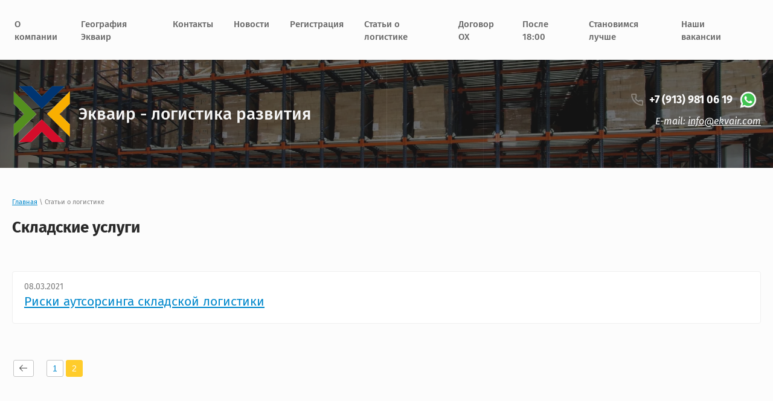

--- FILE ---
content_type: text/html; charset=utf-8
request_url: https://krasnodar.ekvair.com/statii-o-logistike/p/1
body_size: 8076
content:
	
		



	 <!doctype html>
 
<html lang="ru">
	 
	<head>
		 
		<meta charset="utf-8">
		 
		<meta name="robots" content="all"/>
		 <title>Статьи о логистике, стр.2</title> 
		<meta name="description" content="Ответственное хранение">
		 
		<meta name="keywords" content="Ответственное хранение в Краснодаре">
		 
		<meta name="SKYPE_TOOLBAR" content="SKYPE_TOOLBAR_PARSER_COMPATIBLE">
		<meta name="viewport" content="width=device-width, height=device-height, initial-scale=1.0, maximum-scale=1.0, user-scalable=no">
		 
		<meta name="msapplication-tap-highlight" content="no"/>
		 
		<meta name="format-detection" content="telephone=no">
		 
		<meta http-equiv="x-rim-auto-match" content="none">
		 
		<!--  -->
		<link rel="stylesheet" href="/g/css/styles_articles_tpl.css">
		 
		<link rel="stylesheet" href="/t/v622/images/css/styles.css">
		 
		<link rel="stylesheet" href="/t/v622/images/css/designblock.scss.css">
		 
		<link rel="stylesheet" href="/t/v622/images/css/s3_styles.scss.css">
		 
		<script src="/g/libs/jquery/1.10.2/jquery.min.js"></script>
		 
		<script src="/g/s3/misc/adaptiveimage/1.0.0/adaptiveimage.js"></script>
		 <link rel="stylesheet" href="/g/libs/lightgallery-proxy-to-hs/lightgallery.proxy.to.hs.min.css" media="all" async>
<script src="/g/libs/lightgallery-proxy-to-hs/lightgallery.proxy.to.hs.stub.min.js"></script>
<script src="/g/libs/lightgallery-proxy-to-hs/lightgallery.proxy.to.hs.js" async></script>

            <!-- 46b9544ffa2e5e73c3c971fe2ede35a5 -->
            <script src='/shared/s3/js/lang/ru.js'></script>
            <script src='/shared/s3/js/common.min.js'></script>
        <link rel='stylesheet' type='text/css' href='/shared/s3/css/calendar.css' /><link rel="icon" href="/favicon.ico" type="image/x-icon">
<link rel="canonical" href="https://krasnodar.ekvair.com/statii-o-logistike">
<!--s3_require-->
<link rel="stylesheet" href="/g/basestyle/1.0.1/articles2/articles2.css" type="text/css"/>
<link rel="stylesheet" href="/g/basestyle/1.0.1/user/user.css" type="text/css"/>
<link rel="stylesheet" href="/g/basestyle/1.0.1/articles2/articles2.yellow.css" type="text/css"/>
<script type="text/javascript" src="/g/basestyle/1.0.1/articles2/articles2.js"></script>
<link rel="stylesheet" href="/g/basestyle/1.0.1/user/user.yellow.css" type="text/css"/>
<script type="text/javascript" src="/g/basestyle/1.0.1/user/user.js"></script>
<!--/s3_require-->

<link rel='stylesheet' type='text/css' href='/t/images/__csspatch/10/patch.css'/>

		<link href="/g/s3/anketa2/1.0.0/css/jquery-ui.css" rel="stylesheet" type="text/css"/>
		 
		<script src="/g/libs/jqueryui/1.10.0/jquery-ui.min.js" type="text/javascript"></script>
		 		<script src="/g/s3/anketa2/1.0.0/js/jquery.ui.datepicker-ru.js"></script>
		 
		<link rel="stylesheet" href="/g/libs/jquery-popover/0.0.3/jquery.popover.css">
		 
		<script src="/g/libs/jquery-popover/0.0.3/jquery.popover.min.js" type="text/javascript"></script>
		 
		<script src="/g/s3/misc/form/1.2.0/s3.form.js" type="text/javascript"></script>
		 
		<script src="/g/libs/jquery-bxslider/4.1.2/jquery.bxslider.min.js" type="text/javascript"></script>
		  
		<script type="text/javascript" src="/t/v622/images/js/main.js"></script>
		  
		<!--[if lt IE 10]> <script src="/g/libs/ie9-svg-gradient/0.0.1/ie9-svg-gradient.min.js"></script> <script src="/g/libs/jquery-placeholder/2.0.7/jquery.placeholder.min.js"></script> <script src="/g/libs/jquery-textshadow/0.0.1/jquery.textshadow.min.js"></script> <script src="/g/s3/misc/ie/0.0.1/ie.js"></script> <![endif]-->
		<!--[if lt IE 9]> <script src="/g/libs/html5shiv/html5.js"></script> <![endif]-->
		   
		 
		
			<script>
			$(function(){
				$(".site_domains select").change(function(){
					document.location.href = $(this).val();
				});	
			});
			</script>
			<style>
				.title-page .widget-6, .widget-6{
					width: auto;
					margin: 0 10px 0 30px;
				}
				
				.title-page .block-4 .layout_9, .block-4 .layout_9{
					justify-content: center;
				    align-items: center;
				    flex-direction: row;
				    flex-wrap: wrap;
				    justify-content: flex-end;
				}
			
			
			  
			  @media(max-width: 960px){
			  	
			  	.title-page .widget-6, .widget-6{
			  		margin: 0;
			  	}
			  	
			  	.social_block{
			    	text-align: center;
			    	margin-top: 10px;
			    }
			    
			    .title-page .block-4 .layout_9, .block-4 .layout_9{
				    flex-direction: column;
				}
			  }
			  
			  
			  
			  .social_block a{
			    display: inline-block;
			    vertical-align: top;
			    margin-right: 5px;
			    font-size: 0;
			  }
			</style>
		
	</head>
	 
	<body>
		 
		<div class="wrapper editorElement layer-type-wrapper" >
			  <div class="side-panel side-panel-143 widget-type-side_panel editorElement layer-type-widget widget-77" data-layers="['widget-2':['tablet-landscape':'inSide','tablet-portrait':'inSide','mobile-landscape':'inSide','mobile-portrait':'inSide'],'widget-3':['tablet-landscape':'inSide','tablet-portrait':'inSide','mobile-landscape':'inSide','mobile-portrait':'inSide'],'widget-78':['tablet-landscape':'inSide','tablet-portrait':'inSide','mobile-landscape':'inSide','mobile-portrait':'inSide']]" data-phantom="0" data-position="right">
	<div class="side-panel-top">
		<div class="side-panel-button">
			<span class="side-panel-button-icon">
				<span class="side-panel-button-icon-line"></span>
				<span class="side-panel-button-icon-line"></span>
				<span class="side-panel-button-icon-line"></span>
			</span>
		</div>
		<div class="side-panel-top-inner" ></div>
	</div>
	<div class="side-panel-mask"></div>
	<div class="side-panel-content">
		<div class="side-panel-close"></div>		<div class="side-panel-content-inner"></div>
	</div>
</div>   
			<div class="editorElement layer-type-block ui-droppable block-2" >
				<div class="editorElement layer-type-block ui-droppable block-3" >
					<div class="layout column layout_4" >
						<div class="widget-2 horizontal menu-4 wm-widget-menu widget-type-menu_horizontal editorElement layer-type-widget" data-screen-button="none" data-responsive-tl="button" data-responsive-tp="button" data-responsive-ml="columned" data-more-text="..." data-child-icons="0">
							 
							<div class="menu-button">
								Меню
							</div>
							 
							<div class="menu-scroll">
								   <ul><li class="menu-item"><a href="/about" ><span class="menu-item-text">О компании</span></a></li><li class="menu-item"><a href="/geografiya-ekvair" ><span class="menu-item-text">География Экваир</span></a><ul class="level-2"><li><a href="/krasnodar" >Краснодар</a></li><li><a href="/chelyabinsk" >Челябинск</a></li><li><a href="/krasnoyarsk" >Красноярск</a></li><li><a href="/novosibirsk" >Новосибирск</a></li><li><a href="/almaty" >Алматы</a></li><li><a href="/sergiev-posad-mo" >Сергиев Посад (МО)</a></li></ul></li><li class="menu-item"><a href="/kontakty" ><span class="menu-item-text">Контакты</span></a></li><li class="menu-item"><a href="/novosti" ><span class="menu-item-text">Новости</span></a></li><li class="menu-item"><a href="/user" ><span class="menu-item-text">Регистрация</span></a></li><li class="opened active menu-item"><a href="/statii-o-logistike" ><span class="menu-item-text">Статьи о логистике</span></a></li><li class="menu-item"><a href="/dogovora" ><span class="menu-item-text">Договор ОХ</span></a></li><li class="menu-item"><a href="/galereya" ><span class="menu-item-text">После 18:00</span></a></li><li class="menu-item"><a href="/rabota-nad-oshibkami" ><span class="menu-item-text">Становимся лучше</span></a></li><li class="menu-item"><a href="/vakansii" ><span class="menu-item-text">Наши вакансии</span></a></li></ul> 
							</div>
							 
						</div>
					</div>
					<div class="layout column layout_5" >
						  	<a class="button-5 widget-3 widget-type-button editorElement layer-type-widget" href="#"  data-wr-class="popover-wrap-5"><span>Свяжитесь с нами</span></a>
  
					</div>
				</div>
			</div>
			<div class="editorElement layer-type-block ui-droppable block-7" style="background: repeating-linear-gradient(to right, rgba(255, 255, 255, 0) 0px, rgba(255, 255, 255, 0) 159.5px, rgba(255, 255, 255, 0.13) 160.2px), linear-gradient(rgba(31, 31, 31, 0.63), rgba(31, 31, 31, 0.63)), url('/d/54894192_2.jpg') left 50% top 50% / cover no-repeat"  >
				<div class="editorElement layer-type-block ui-droppable block-5" >
					<div class="layout column layout_8" >
						<div class="site-name-8 widget-5 widget-type-site_name editorElement layer-type-widget">
							 <a href="http://krasnodar.ekvair.com"> 				
							  						
							  					
							 <div class="sn-wrap">  
							<div class="sn-logo">
								 
								<img src="/thumb/2/XFTA6lOzOHwP2EPxuGWkoA/100r/d/ekvair-logo_0.png" alt="Экваир - логистика развития">

								 
							</div>
							   
							<div class="sn-text">
								<div class="align-elem">
									Экваир - логистика развития
								</div>
							</div>
							  
						</div>
						 </a> 
				</div>
			</div>
			<div class="layout column layout_11" >
				<div class="editorElement layer-type-block ui-droppable block-4" >
					<div class="layout column layout_10" >
						    
					</div>
					<div class="layout column layout_9" >
												  	<div class="phones-9 widget-6 phones-block contacts-block widget-type-contacts_phone editorElement layer-type-widget">
		<div class="inner">
			<label class="cell-icon" for="tg-phones-9">
				<div class="icon"></div>
			</label>
			<input id="tg-phones-9" class="tgl-but" type="checkbox">
			<div class="block-body-drop">
				<div class="cell-text">
					<div class="title"><div class="align-elem">`$site.phones[0].num_title`</div></div>
					<div class="text_body">
						<div class="align-elem">
															<div><a href="tel:+7 (913) 981 06 19">+7 (913) 981 06 19</a></div>													</div>
					</div>
				</div>
			</div>
		</div>
	</div>
  
						  
						  							  <div class="social_block">
							    							      <a href="https://api.whatsapp.com/send/?phone=79139810619"><img src="/thumb/2/gnAw0hfbVxFm8LONaWDxAA/40r40/d/icons8-whatsapp-32.png" alt=""></a>
							    							  </div>
												</div>
					
					<div class="layout column layout_10" >
						      <div class="address-10 widget-7 address-block contacts-block widget-type-contacts_address editorElement layer-type-widget">
        <div class="inner">
            <label class="cell-icon" for="tg10">
                <div class="icon"></div>
            </label>
            <input id="tg10" class="tgl-but" type="checkbox">
            <div class="block-body-drop">
                <div class="cell-text">
                    <div class="title"><div class="align-elem">E-mail:</div></div>
                    <div class="text_body">
                        <div class="align-elem">E-mail: <a href="mailto:info@ekvair.com">info@ekvair.com</a></div>
                    </div>
                </div>
            </div>
        </div>
    </div>
  
					</div>
				</div>
			</div>
		</div>
	</div>
	<div class="editorElement layer-type-block ui-droppable block-33" >
		<div class="editorElement layer-type-block ui-droppable block-37" >
			<div class="editorElement layer-type-block ui-droppable block-59" >
								<div class="layout column layout_147" >
					<div class="editorElement layer-type-block ui-droppable block-60" >
						 
<div class="widget-79 path widget-type-path editorElement layer-type-widget" data-url="/statii-o-logistike"><a href="/">Главная</a> \ Статьи о логистике</div> 
						<h1 class="h1 widget-80 widget-type-h1 editorElement layer-type-widget">
							Складские услуги
						</h1>
						<article class="content-150 content widget-81 widget-type-content editorElement layer-type-widget">	
	
	
			
	<style>
		
		
			.g-comment__form{max-width: 600px;}
			.g-rating-edit{max-width: 115px;}
		
			.g-form-field__hint--popup{position: relative;top: auto; left: 0; margin: 10px 0 0;}
			.g-form-field__hint--popup:before{
				top: -6px;
				left: 10px;
				transform: rotate(45deg);
			}
			
			@media (max-width: 1440px){
			}
		
		
		.g-article__name,.g-tags__item, .g-article-years__year{
				color: ;}
	</style>
	
		
		<div class="g-page g-page-article g-page-article--main" data-lenta_id = "1746306" data-enable_calendar = "0" data-calendar_button = "#calendar_button_1746306" data-calendar_selector = "#calendar_1746306" data-pagination_type = "pagination" data-pagination_button_load = "#buttonload_1746306" data-page_url = "/statii-o-logistike/" data-seo = "1" data-multiselect_tags = ".tags_1746306" >
								<div class="g-top-panel g-top-panel--relative g-top-panel--no-flex">
				
								
								
								
			</div>
		
														<div class="g-article-list">
			<article class="g-article g-article--simple-view">
							<time class="g-article__date">08.03.2021</time>
							<a class="g-article__name" href="/statii-o-logistike/post/riski-autsorsinga-skladskoj-logistiki">Риски аутсорсинга складской логистики</a>
				<div class="g-article__body g-clear-self">
										<div class="g-article__text">
													
											</div>
				</div>
						</article>
	</div>						
				</div>
	
				
	

	<div class="g-pagination">

					<a href="/statii-o-logistike" class="g-pagination__item g-pagination__item--prev"></a>
				
					<a href="/statii-o-logistike" class="g-pagination__item">1</a>
				
		
		
		
					<span class="g-pagination__item g-pagination__item--active">2</span>
		
		
	</div>
						</article>
					</div>
				</div>
			</div>
			<div class="editorElement layer-type-block ui-droppable block-38" >
				  	
	
	
	
		
	<div class="horizontal_blocklist horizontal_blocklist-86 widget-47 vertical_mode widget-type-block_list_horizontal editorElement layer-type-widget" data-slider="0,0,0,0,0" data-swipe="0,0,0,0,0" data-setting-mode="vertical" data-setting-pause="4000" data-setting-auto="1" data-setting-controls="1,1,1,1,1" data-setting-pager="1,1,1,1,1" data-setting-pager_selector=".horizontal_blocklist-86 .pager-wrap" data-setting-prev_selector=".horizontal_blocklist-86 .prev" data-setting-next_selector=".horizontal_blocklist-86 .next" data-setting-count="2,2,2,2,2" data-setting-columns="1,1,1,1,1" data-setting-move="" data-setting-prev_text="" data-setting-next_text="" data-setting-auto_controls_selector=".horizontal_blocklist-86 .auto_controls" data-setting-auto_controls="0,0,0,0,0" data-setting-autoControlsCombine="0">

					<div class="header">
				<div class="header_text"><div class="align-elem">У вас возникли вопросы по нашей работе?</div></div>
							</div>
							<div class="description"><div class="align-elem"><p>Мы &nbsp;поможем вам разобраться</p></div></div>
				<div class="body-outer">
			<div class="body">
				<div class="swipe-shadow-left"></div>
				<div class="swipe-shadow-right"></div>
				<div class="list"><div class="item-outer"><div class="item"><div class="item_header"></div><div class="item_body"><div class="item_figure"><div class="image"><span class="img-convert img-cover"><img src="/thumb/2/AczGd0vNtY-tnm7sProPuQ/r100/d/lib_748901_325657665.jpg" alt="У вас возникли вопросы по нашей работе?"></span></div></div><div class="item_detail"><span class="title"><span class="align-elem">Онлайн-консультант</span></span><div class="text"><div class="align-elem"><p>Евгения Смирнова</p></div></div><div class="price-wrap"><div class="more"><a  data-wr-class="popover-wrap-86" href=""><span class="align-elem">Задать вопрос</span></a></div></div></div></div></div></div></div>
			</div>
		</div>
		<div class="footer">
								</div>
							<div class="controls">
				<span class="prev"></span>
				<span class="next"></span>
			</div>
			
		<div class="bx-pager-wrap">
			<div class="bx-auto_controls">
									<div class="auto_controls"></div>
			
									<div class="pager-wrap"></div>
			
			</div>
		</div>
	</div>
  
			</div>
		</div>
	</div>
	
		
		<div class="news_wrap">
	<div class="news">
		<div class="news_title">
	  		<span>НОВОСТИ</span> <a class="allnews" href="/novosti">Архив новостей →</a>
	    </div>
	    
	   	<div class="news_items">
		  		  <div class="news_item">
		    <time datetime="2022-12-19 00:00:00">
		    	<strong>19</strong>
		    	<strong>дек </strong>
		    	<span>2022</span>
		    </time>
		    <a href="/novosti/news_post/otkrytie-sklada-v-moskovskoj-oblasti" class="title">Открытие склада в Московской области</a>
		    <div class="news-anonce"></div>
		    <a href="/novosti/news_post/otkrytie-sklada-v-moskovskoj-oblasti" class="news_image"><img src="/thumb/2/qHLLXkt4JvssZ5Lw68T_Ow/450r450/d/img20221209172438.jpg" alt="Открытие склада в Московской области" /></a>		  </div>
		  		  <div class="news_item">
		    <time datetime="2022-10-12 18:37:50">
		    	<strong>12</strong>
		    	<strong>окт </strong>
		    	<span>2022</span>
		    </time>
		    <a href="/novosti/news_post/pozharnaya-bezopasnost" class="title">Пожарная безопасность</a>
		    <div class="news-anonce"></div>
		    <a href="/novosti/news_post/pozharnaya-bezopasnost" class="news_image"><img src="/thumb/2/RwMmozcOGaMxEW766V5Ijg/450r450/d/fav_ikonka.png" alt="Пожарная безопасность" /></a>		  </div>
		  		  <div class="news_item">
		    <time datetime="2022-08-18 16:27:55">
		    	<strong>18</strong>
		    	<strong>авг </strong>
		    	<span>2022</span>
		    </time>
		    <a href="/novosti/news_post/vyhodim-na-mezhdunarodnyj-uroven" class="title">Новый склад в Алмаате</a>
		    <div class="news-anonce"></div>
		    <a href="/novosti/news_post/vyhodim-na-mezhdunarodnyj-uroven" class="news_image"><img src="/thumb/2/67nEVF_7bPj1Omo5-KHDbQ/450r450/d/ekvair-logo_0.png" alt="Новый склад в Алмаате" /></a>		  </div>
		  		  <div class="news_item">
		    <time datetime="2022-06-21 12:56:56">
		    	<strong>21</strong>
		    	<strong>июн </strong>
		    	<span>2022</span>
		    </time>
		    <a href="/novosti/news_post/novyj-kontrakt" class="title">Новый контракт</a>
		    <div class="news-anonce"></div>
		    <a href="/novosti/news_post/novyj-kontrakt" class="news_image"><img src="/thumb/2/oWCYlSSAykO8acOxNQWDug/450r450/d/volhovec.jpg" alt="Новый контракт" /></a>		  </div>
		  		  <div class="news_item">
		    <time datetime="2022-04-11 00:00:00">
		    	<strong>11</strong>
		    	<strong>апр </strong>
		    	<span>2022</span>
		    </time>
		    <a href="/novosti/news_post/otkrytie-sklada-v-krasnodare" class="title">Открытие склада в Краснодаре</a>
		    <div class="news-anonce"></div>
		    <a href="/novosti/news_post/otkrytie-sklada-v-krasnodare" class="news_image"><img src="/thumb/2/KoaxGmYVrPB2Rpb5suNibQ/450r450/d/whatsapp_image_2022-09-30_at_180317_1.jpg" alt="Открытие склада в Краснодаре" /></a>		  </div>
		  		  <div class="news_item">
		    <time datetime="2022-01-05 16:28:32">
		    	<strong>05</strong>
		    	<strong>янв </strong>
		    	<span>2022</span>
		    </time>
		    <a href="/novosti/news_post/pereezd-sklada-glubokoj-zamorozki" class="title">Переезд склада глубокой заморозки</a>
		    <div class="news-anonce"></div>
		    <a href="/novosti/news_post/pereezd-sklada-glubokoj-zamorozki" class="news_image"><img src="/thumb/2/t0EF8eXm40Bk4vNpn2-pOw/450r450/d/whatsapp_image_2021-12-28_at_151617.jpg" alt="Переезд склада глубокой заморозки" /></a>		  </div>
		  	  	</div>
	  
	</div>
</div>

		
		
	<div class="editorElement layer-type-block ui-droppable block-50" >
		<div class="editorElement layer-type-block ui-droppable block-51" >
			<div class="editorElement layer-type-block ui-droppable block-55" >
				              <div class="up-139 widget-76 up_button widget-type-button_up editorElement layer-type-widget" data-speed="900">
			<div class="icon"></div>
		</div>          
			</div>
			<div class="editorElement layer-type-block ui-droppable block-54" >
				<div class="layout column layout_134" >
					<div class="site-copyright widget-73 widget-type-site_copyright editorElement layer-type-widget">
						 
						<div class="align-elem">
							   Copyright &copy; 2018 - 2026							<br />
							ООО "ЭКВАИР" 
						</div>
						 
					</div>
				</div>
				<div class="layout column layout_130" >
					<div class="editorElement layer-type-block ui-droppable block-52" >
						<div class="layout column layout_133" >
							    
						</div>
						<div class="layout column layout_142" >
							<div class="editorElement layer-type-block ui-droppable block-57" >
								  	<div class="phones-132 widget-71 phones-block contacts-block widget-type-contacts_phone editorElement layer-type-widget">
		<div class="inner">
			<label class="cell-icon" for="tg-phones-132">
				<div class="icon"></div>
			</label>
			<input id="tg-phones-132" class="tgl-but" type="checkbox">
			<div class="block-body-drop">
				<div class="cell-text">
					<div class="title"><div class="align-elem">Телефон:</div></div>
					<div class="text_body">
						<div class="align-elem">
															<div><a href="tel:+7 (913) 981 06 19">+7 (913) 981 06 19</a></div>													</div>
					</div>
				</div>
			</div>
		</div>
	</div>
    	<div class="email-131 widget-70 email-block contacts-block widget-type-contacts_email editorElement layer-type-widget">
		<div class="inner">
			<label class="cell-icon" for="tg-email-131">
				<div class="icon"></div>
			</label>
			<input id="tg-email-131" class="tgl-but" type="checkbox">
			<div class="block-body-drop">
				<div class="cell-text">
					<div class="title"><div class="align-elem">Email:</div></div>
					<div class="text_body">
						<div class="align-elem"><a href="mailto:info@ekvair.com">info@ekvair.com</a></div>
					</div>
				</div>
			</div>
		</div>
	</div>
  
							</div>
						</div>
					</div>
				</div>
				<div class="layout column layout_129" >
					  <div class="widget-69 search-129 wm-search widget-type-search editorElement layer-type-widget"
	 data-setting-type="fade"
	 data-setting-animate="0"
	 data-setting-animate_list="0,0,0,0,0"
		>
	<form class="wm-search-inner" method="get" action="/search">
		<input size="1" class="wm-input-default" placeholder="поиск по сайту" type="text" name="search" value="">
		<button class="wm-input-default" type="submit"></button>
	<re-captcha data-captcha="recaptcha"
     data-name="captcha"
     data-sitekey="6LfLhZ0UAAAAAEB4sGlu_2uKR2xqUQpOMdxygQnA"
     data-lang="ru"
     data-rsize="invisible"
     data-type="image"
     data-theme="light"></re-captcha></form>
</div>  
				</div>
			</div>
		</div>
		<div class="editorElement layer-type-block ui-droppable block-53" >
			<div class="editorElement layer-type-block ui-droppable block-56" >
				<div class="layout column layout_137" >
					<div class="site-counters widget-75 widget-type-site_counters editorElement layer-type-widget">
						 <!-- Yandex.Metrika counter -->
<script type="text/javascript" >
   (function(m,e,t,r,i,k,a){m[i]=m[i]||function(){(m[i].a=m[i].a||[]).push(arguments)};
   m[i].l=1*new Date();
   for (var j = 0; j < document.scripts.length; j++) {if (document.scripts[j].src === r) { return; }}
   k=e.createElement(t),a=e.getElementsByTagName(t)[0],k.async=1,k.src=r,a.parentNode.insertBefore(k,a)})
   (window, document, "script", "https://mc.yandex.ru/metrika/tag.js", "ym");

   ym(90743384, "init", {
        clickmap:true,
        trackLinks:true,
        accurateTrackBounce:true,
        webvisor:true
   });
</script>
<noscript><div><img src="https://mc.yandex.ru/watch/90743384" style="position:absolute; left:-9999px;" alt="" /></div></noscript>
<!-- /Yandex.Metrika counter -->
<iframe src="https://yandex.ru/sprav/widget/rating-badge/83355113035" width="150" height="50" frameborder="0"></iframe>
<!--__INFO2026-01-14 02:43:46INFO__-->
 
					</div>
				</div>
				<div class="layout column layout_136" >
					  <div class="mega-copyright widget-74  widget-type-mega_copyright editorElement layer-type-widget"><span style='font-size:14px;' class='copyright'><!--noindex--><span style="text-decoration:underline; cursor: pointer;" onclick="javascript:window.open('https://design.megagr'+'oup.ru/?utm_referrer='+location.hostname)" class="copyright">Мегагрупп.ру</span><!--/noindex-->
</span></div>  
				</div>
			</div>
		</div>
	</div>
</div>

<!-- assets.bottom -->
<!-- </noscript></script></style> -->
<script src="/my/s3/js/site.min.js?1768224484" ></script>
<script src="/my/s3/js/site/defender.min.js?1768224484" ></script>
<script src="https://cp.onicon.ru/loader/5b71233db887eeb2598b4599.js" data-auto async></script>
<script >/*<![CDATA[*/
var megacounter_key="f8eeb956ca5448d8a0ee3f55a4c11ff0";
(function(d){
    var s = d.createElement("script");
    s.src = "//counter.megagroup.ru/loader.js?"+new Date().getTime();
    s.async = true;
    d.getElementsByTagName("head")[0].appendChild(s);
})(document);
/*]]>*/</script>
<script >/*<![CDATA[*/
$ite.start({"sid":2082218,"vid":4428339,"aid":2469641,"stid":4,"cp":21,"active":true,"domain":"krasnodar.ekvair.com","lang":"ru","trusted":false,"debug":false,"captcha":3,"onetap":[{"provider":"vkontakte","provider_id":"51946571","code_verifier":"yGAjmTMEmDYN4zAUdmNQOOkNDVZiOZZxDwmDEYlWO5D"}]});
/*]]>*/</script>
<!-- /assets.bottom -->
</body>
 
</html>


--- FILE ---
content_type: text/css
request_url: https://krasnodar.ekvair.com/t/v622/images/css/designblock.scss.css
body_size: 3783
content:
button {
  border: none;
  outline: none; }
  button:hover {
    cursor: pointer; }

.clear {
  font-size: 0;
  line-height: 0;
  clear: both; }

.mg-but {
  display: inline-block;
  text-decoration: none; }

.mg-but1 {
  padding: 8px 15px;
  color: #fff;
  border-radius: 3px;
  box-shadow: 0 1px 2px rgba(0, 0, 0, 0.3);
  line-height: 1;
  margin: 10px 20px;
  min-width: 140px;
  background-color: #690d01;
  background-image: -o-linear-gradient(#891101, #690d01);
  background-image: -moz-linear-gradient(#891101, #690d01);
  background-image: -webkit-linear-gradient(#891101, #690d01);
  background-image: -ms-linear-gradient(#891101, #690d01);
  background-image: linear-gradient( #891101, #690d01);
  -pie-background: linear-gradient( #891101, #690d01); }
  .mg-but1:hover {
    background-color: #911201;
    background-image: -o-linear-gradient(#9e1402, #690d01);
    background-image: -moz-linear-gradient(#9e1402, #690d01);
    background-image: -webkit-linear-gradient(#9e1402, #690d01);
    background-image: -ms-linear-gradient(#9e1402, #690d01);
    background-image: linear-gradient( #9e1402, #690d01);
    -pie-background: linear-gradient( #9e1402, #690d01); }
  .mg-but1:active {
    box-shadow: inset 0 1px 2px rgba(0, 0, 0, 0.3);
    background-color: #690d01;
    background-image: -webkit-gradient(linear, left bottom, left top, color-stop(0%, #891101), color-stop(11.1111111111%, #690d01));
    background-image: -o-linear-gradient(bottom, #891101, #690d01);
    background-image: -moz-linear-gradient(bottom, #891101, #690d01);
    background-image: -webkit-linear-gradient(bottom, #891101, #690d01);
    background-image: -ms-linear-gradient(bottom, #891101, #690d01);
    background-image: linear-gradient(to top, #891101, #690d01);
    -pie-background: linear-gradient(to top, #891101, #690d01); }

.mg-but2 {
  min-width: 150px;
  padding: 8px 15px;
  color: #fff;
  border-radius: 14px;
  box-shadow: 0 1px 2px rgba(0, 0, 0, 0.3);
  line-height: 1;
  background-color: #690d01;
  background-image: -o-linear-gradient(#891101, #690d01);
  background-image: -moz-linear-gradient(#891101, #690d01);
  background-image: -webkit-linear-gradient(#891101, #690d01);
  background-image: -ms-linear-gradient(#891101, #690d01);
  background-image: linear-gradient( #891101, #690d01);
  -pie-background: linear-gradient( #891101, #690d01); }
  .mg-but2:hover {
    background-color: #911201;
    background-image: -o-linear-gradient(#9e1402, #690d01);
    background-image: -moz-linear-gradient(#9e1402, #690d01);
    background-image: -webkit-linear-gradient(#9e1402, #690d01);
    background-image: -ms-linear-gradient(#9e1402, #690d01);
    background-image: linear-gradient( #9e1402, #690d01);
    -pie-background: linear-gradient( #9e1402, #690d01); }
  .mg-but2:active {
    box-shadow: inset 0 1px 2px rgba(0, 0, 0, 0.3);
    background-color: #690d01;
    background-image: -webkit-gradient(linear, left bottom, left top, color-stop(0%, #891101), color-stop(11.1111111111%, #690d01));
    background-image: -o-linear-gradient(bottom, #891101, #690d01);
    background-image: -moz-linear-gradient(bottom, #891101, #690d01);
    background-image: -webkit-linear-gradient(bottom, #891101, #690d01);
    background-image: -ms-linear-gradient(bottom, #891101, #690d01);
    background-image: linear-gradient(to top, #891101, #690d01);
    -pie-background: linear-gradient(to top, #891101, #690d01); }

.mg-but3 {
  min-width: 160px;
  padding: 6px;
  color: #fff;
  border: 1px solid #500a01;
  border-radius: 3px;
  box-shadow: 0 1px 2px rgba(0, 0, 0, 0.3);
  line-height: 1;
  background-color: #690d01;
  background-image: -o-linear-gradient(#891101, #690d01);
  background-image: -moz-linear-gradient(#891101, #690d01);
  background-image: -webkit-linear-gradient(#891101, #690d01);
  background-image: -ms-linear-gradient(#891101, #690d01);
  background-image: linear-gradient( #891101, #690d01);
  -pie-background: linear-gradient( #891101, #690d01); }
  .mg-but3:hover {
    border: 1px solid #9c1301;
    background-color: #911201;
    background-image: -o-linear-gradient(#9e1402, #690d01);
    background-image: -moz-linear-gradient(#9e1402, #690d01);
    background-image: -webkit-linear-gradient(#9e1402, #690d01);
    background-image: -ms-linear-gradient(#9e1402, #690d01);
    background-image: linear-gradient( #9e1402, #690d01);
    -pie-background: linear-gradient( #9e1402, #690d01); }
  .mg-but3:active {
    border: 1px solid #680d01;
    box-shadow: inset 0 1px 2px rgba(0, 0, 0, 0.3);
    background-color: #690d01;
    background-image: -webkit-gradient(linear, left bottom, left top, color-stop(0%, #891101), color-stop(11.1111111111%, #690d01));
    background-image: -o-linear-gradient(bottom, #891101, #690d01);
    background-image: -moz-linear-gradient(bottom, #891101, #690d01);
    background-image: -webkit-linear-gradient(bottom, #891101, #690d01);
    background-image: -ms-linear-gradient(bottom, #891101, #690d01);
    background-image: linear-gradient(to top, #891101, #690d01);
    -pie-background: linear-gradient(to top, #891101, #690d01); }

.mg-but4 {
  padding: 8px 15px;
  color: #000;
  border: 1px solid #690d01;
  border-radius: 3px;
  line-height: 1;
  background-color: #fff;
  background-image: -o-linear-gradient(#fff, #fff);
  background-image: -moz-linear-gradient(#fff, #fff);
  background-image: -webkit-linear-gradient(#fff, #fff);
  background-image: -ms-linear-gradient(#fff, #fff);
  background-image: linear-gradient( #fff, #fff);
  -pie-background: linear-gradient( #fff, #fff); }
  .mg-but4:hover {
    color: #fff;
    background-color: #821001;
    background-image: -o-linear-gradient(#891101, #690d01);
    background-image: -moz-linear-gradient(#891101, #690d01);
    background-image: -webkit-linear-gradient(#891101, #690d01);
    background-image: -ms-linear-gradient(#891101, #690d01);
    background-image: linear-gradient( #891101, #690d01);
    -pie-background: linear-gradient( #891101, #690d01); }
  .mg-but4:active {
    color: #fff;
    box-shadow: inset 0 1px 2px rgba(0, 0, 0, 0.3);
    background-color: #690d01;
    background-image: -webkit-gradient(linear, left bottom, left top, color-stop(0%, #891101), color-stop(11.1111111111%, #690d01));
    background-image: -o-linear-gradient(bottom, #891101, #690d01);
    background-image: -moz-linear-gradient(bottom, #891101, #690d01);
    background-image: -webkit-linear-gradient(bottom, #891101, #690d01);
    background-image: -ms-linear-gradient(bottom, #891101, #690d01);
    background-image: linear-gradient(to top, #891101, #690d01);
    -pie-background: linear-gradient(to top, #891101, #690d01); }

.mg-but5 {
  position: relative;
  padding: 8px 15px;
  color: #fff;
  border: #f00 transparent transparent transparent;
  border-radius: 2px 0 0 2px;
  background: #690d01;
  line-height: 1; }
  .mg-but5:before {
    position: absolute;
    top: 0;
    right: -28px;
    bottom: 0;
    width: 7px;
    content: "";
    border: 14px solid transparent;
    border-left: 7px solid #690d01; }
  .mg-but5:hover {
    background: #821001; }
    .mg-but5:hover:before {
      border-left-color: #821001; }
  .mg-but5:active {
    background: #500a01; }
    .mg-but5:active:before {
      border-left-color: #500a01; }

table.mg-tabs1 {
  border-collapse: collapse; }
  table.mg-tabs1 td {
    padding: 5px;
    border: none; }

table.mg-tabs2 {
  border: 1px solid #cecece;
  border-collapse: collapse; }
  table.mg-tabs2 td {
    padding: 5px;
    border: 1px solid #cecece; }

table.mg-tabs3 {
  border: 1px solid #cecece;
  border-collapse: collapse; }
  table.mg-tabs3 th {
    padding: 5px 0;
    color: #333;
    border: 1px solid #cecece;
    background: #e5e5e5; }
  table.mg-tabs3 td {
    padding: 5px;
    border: 1px solid #cecece; }

table.mg-tabs4 {
  border-collapse: collapse; }
  table.mg-tabs4 th {
    padding: 5px 0;
    color: #333;
    background: #e5e5e5; }
  table.mg-tabs4 td {
    padding: 5px;
    border-bottom: 1px solid #cecece; }

.mg-tab {
  margin: 10px 0;
  padding: 12px;
  border-radius: 2px;
  font: normal 14px/17px arial; }
  .mg-tab p {
    margin: 0; }

.mg-tb1 {
  color: #4d4d4d;
  border: 2px solid #9c1301; }

.mg-tb2 {
  color: #fff;
  border: 2px solid #5f0c01;
  background: #7e1001; }

.mg-tb3 {
  color: #fff;
  border: 2px solid #5f0c01;
  background: #7e1001; }

.mg-tb4 {
  color: #fff;
  border: 2px solid #7e1001;
  background: #7e1001;
  box-shadow: 0 1px 2px rgba(0, 0, 0, 0.3); }

.mg-tb5 {
  color: #4d4d4d;
  border: none;
  background: #fff;
  box-shadow: 0 1px 3px rgba(0, 0, 0, 0.4), inset 4px 0px 0px #6a0d01; }

.mg-tb6 {
  min-width: 264px;
  color: #4d4d4d;
  border: none;
  background: #fff;
  box-shadow: 0 1px 3px rgba(0, 0, 0, 0.4); }

.mg-tb7 {
  min-width: 264px;
  color: #4d4d4d;
  border: none;
  background: #fff;
  box-shadow: 0 1px 3px rgba(0, 0, 0, 0.4), inset 0px 0px 6px rgba(0, 0, 0, 0.2); }

.mg-tb8 {
  min-width: 306px;
  padding: 0;
  border-radius: 2px;
  box-shadow: 0px 1px 3px rgba(0, 0, 0, 0.4); }
  .mg-tb8 .title {
    padding: 11px 20px 11px;
    color: #fff;
    border-radius: 2px 2px 0 0;
    font: normal 18px/18px arial;
    background-image: -o-linear-gradient(#b01602, #690d01);
    background-image: -moz-linear-gradient(#b01602, #690d01);
    background-image: -webkit-linear-gradient(#b01602, #690d01);
    background-image: -ms-linear-gradient(#b01602, #690d01);
    background-image: linear-gradient( #b01602, #690d01);
    -pie-background: linear-gradient( #b01602, #690d01); }
  .mg-tb8 .body {
    padding: 14px 20px;
    color: #4d4d4d;
    font: 14px arial; }

.mg-tb9 {
  min-width: 200px;
  padding: 0;
  border: 2px solid #6a0d01;
  border-radius: 4px 4px 0 0;
  box-shadow: 0px 1px 3px rgba(0, 0, 0, 0.4); }
  .mg-tb9 .title {
    padding: 5px 3px;
    color: #fff;
    border-radius: 2px 2px 0 0;
    font: normal 18px/18px arial;
    background-color: #690d01;
    background-image: -o-linear-gradient(#6a0d01, #6a0d01);
    background-image: -moz-linear-gradient(#6a0d01, #6a0d01);
    background-image: -webkit-linear-gradient(#6a0d01, #6a0d01);
    background-image: -ms-linear-gradient(#6a0d01, #6a0d01);
    background-image: linear-gradient( #6a0d01, #6a0d01);
    -pie-background: linear-gradient( #6a0d01, #6a0d01); }
  .mg-tb9 .body {
    padding: 5px;
    color: #4d4d4d;
    font: 14px arial; }

.mg-tb10 {
  min-width: 306px;
  padding: 0;
  border-radius: 2px;
  box-shadow: 0px 1px 3px rgba(0, 0, 0, 0.4); }
  .mg-tb10 .title {
    padding: 11px 20px 11px;
    color: #fff;
    border-radius: 2px 2px 0 0;
    font: normal 18px/18px arial;
    background-color: #911201;
    background-image: -o-linear-gradient(#ce1a02, #730e01);
    background-image: -moz-linear-gradient(#ce1a02, #730e01);
    background-image: -webkit-linear-gradient(#ce1a02, #730e01);
    background-image: -ms-linear-gradient(#ce1a02, #730e01);
    background-image: linear-gradient( #ce1a02, #730e01);
    -pie-background: linear-gradient( #ce1a02, #730e01); }
  .mg-tb10 .body {
    padding: 14px 20px;
    color: #4d4d4d;
    font: 14px arial; }

.mg-navig {
  display: inline-block;
  min-width: 38px;
  text-align: center;
  border: 2px solid transparent;
  border-radius: 50%;
  font: 19px/38px arial; }

.mg-navig1 {
  color: #fff;
  background: #690d01; }

.mg-navig2 {
  color: #4d4d4d;
  border-color: #ce1a02;
  background: #f61f02; }

.mg-navig3 {
  color: #4d4d4d;
  border-color: #9c1301;
  background: #fff; }

.mg-navig4 {
  color: #4d4d4d;
  background: #e71d02;
  box-shadow: 0 1px 2px rgba(0, 0, 0, 0.3); }

.tabs-wrap {
  margin: 1.57em 0; }

.tabs-nav {
  display: inline-block;
  margin: 0;
  padding: 0;
  list-style: none;
  vertical-align: top;
  font-size: 0;
  line-height: 0; }
  .tabs-nav li {
    display: inline-block;
    vertical-align: top; }
    .tabs-nav li:first-child a {
      border-left: 1px solid #cecece; }
    .tabs-nav li a {
      position: relative;
      display: block;
      height: 37px;
      padding: 0 15px;
      text-decoration: none;
      color: #666;
      border: solid #cecece;
      border-width: 1px 1px 1px 0;
      background-color: #ebebeb;
      font-size: 12px;
      line-height: 37px; }
      .tabs-nav li a:hover, .tabs-nav li a.active {
        z-index: 10;
        height: 36px;
        margin-top: -1px;
        border-top: 3px solid #690d01;
        background-color: #fff;
        line-height: 35px; }
      .tabs-nav li a:focus {
        outline: none; }

.tabs-body {
  margin-top: -1px;
  padding: 25px;
  border: 1px solid #cecece; }
  .tabs-body > div {
    display: none; }
    .tabs-body > div.active {
      display: block; }

.title-page .popover-wrap-5 .popover-body .form_checkbox .s3_form_subitem_title, .popover-wrap-5 .popover-body .form_checkbox .s3_form_subitem_title, .title-page .popover-wrap-5 .popover-body .form_radio .s3_form_subitem_title, .popover-wrap-5 .popover-body .form_radio .s3_form_subitem_title {
  text-align: left; }

@media screen and (max-width: 960px) {
  .title-page .widget-5, .widget-5 {
    margin-bottom: 0; }

  .widget-80:hover, .widget-80.hover, .widget-80.active {
    font-weight: bold; }

  .horizontal_blocklist-86 .title:hover, .horizontal_blocklist-86 .title.hover, .horizontal_blocklist-86 .title.active {
    font-weight: normal; } }

.title-page .s3solution-panel__btn--change {
  background: #fff url("data:image/svg+xml;charset=utf-8,%3Csvg baseProfile='full' xmlns='http://www.w3.org/2000/svg' width='22' height='22' viewBox='0 0 22 22' preserveAspectRatio='none' shape-rendering='geometricPrecision'%3E%3Cpath fill='%2357c327' fill-rule='eve odd' d='M0 0h6v6H0V0zm0 0'/%3E%3Cpath fill='%23e7d274' fill-rule='eve odd' d='M8 0h6v6H8V0zm0 0'/%3E%3Cpath fill='%23e59430' fill-rule='eve odd' d='M16 0h6v6h-6V0zm0 0'/%3E%3Cpath fill='%23ef4440' fill-rule='eve odd' d='M0 8h6v6H0V8zm0 0'/%3E%3Cpath fill='%23854abe' fill-rule='eve odd' d='M8 8h6v6H8V8zm0 0'/%3E%3Cpath fill='%23314de5' fill-rule='eve odd' d='M16 8h6v6h-6V8zm0 0'/%3E%3Cpath fill='%23ffcf00' fill-rule='eve odd' d='M0 16h6v6H0v-6zm0 0'/%3E%3Cpath fill='%2353a7f5' fill-rule='eve odd' d='M8 16h6v6H8v-6zm0 0'/%3E%3Cpath fill='%23e74641' fill-rule='eve odd' d='M16 16h6v6h-6v-6zm0 0'/%3E%3C/svg%3E") 96% 50% no-repeat; }

@media screen and (max-width: 1024px) {
  .title-page .widget-7, .widget-7 {
    margin-left: 0; } }

.title-page .widget-76, .widget-76, .title-page .horizontal_blocklist-86 .more > a, .horizontal_blocklist-86 .more > a {
  height: 1px; }

.title-page .popover-wrap-5 .popover-body .form_calendar_interval input, .popover-wrap-5 .popover-body .form_calendar_interval input {
  padding: 7px 1px;
  font-size: 11px;
  text-align: center; }

@media screen and (max-width: 960px) {
  .title-page .popover-wrap-5 .popover-body .form_calendar_interval input, .popover-wrap-5 .popover-body .form_calendar_interval input {
    font-size: 10px; } }

@media (min-width: 961px) {
  .title-page .site-name-8 .sn-wrap, .site-name-8 .sn-wrap {
    flex-flow: inherit;
    align-items: center; }

  .title-page .site-name-8 .sn-text, .site-name-8 .sn-text {
    margin-left: 10px; } }

.title-page .widget-3, .widget-3, .title-page .block-38, .block-38 {
  display: none; }

.block-60 {
  margin: 0 0 auto 0px; }

.title-page .blocklist-13 .title {
  text-align: center; }

@media (min-width: 961px) {
  .title-page .widget-8 {
    width: 380px; } }

.news_wrap {
  background: #eee;
  color: #444;
  padding-top: 50px;
  padding-bottom: 60px;
  margin-bottom: -86px; }
  .news_wrap a {
    color: #174765; }
  .news_wrap .news {
    max-width: 960px;
    padding: 0 10px;
    -webkit-box-sizing: border-box;
    -moz-box-sizing: border-box;
    box-sizing: border-box;
    margin-left: auto;
    margin-right: auto; }
  .news_wrap .news_title {
    margin: 0 0 30px; }
    .news_wrap .news_title span {
      color: #000;
      font-weight: bold;
      font-family: Fira Sans, sans-serif;
      font-size: 24px;
      line-height: 24px;
      text-transform: uppercase;
      margin-bottom: 30px;
      display: inline-block;
      margin-right: 10px; }
    .news_wrap .news_title a {
      text-decoration: none;
      display: inline-block; }
      .news_wrap .news_title a:hover {
        color: #ef7d00; }
  .news_wrap .news_items {
    line-height: 0;
    font-size: 0;
    border: none;
    text-align: center; }
    .news_wrap .news_items .news_item {
      display: inline-block;
      vertical-align: top;
      width: 48%;
      -webkit-box-sizing: border-box;
      -moz-box-sizing: border-box;
      box-sizing: border-box;
      padding: 0 30px 0 70px;
      margin: 0 1% 30px;
      position: relative;
      line-height: normal;
      font-size: 15px;
      text-align: left; }
      .news_wrap .news_items .news_item time {
        display: block;
        text-align: center;
        position: absolute;
        left: 0;
        top: 0;
        line-height: 1;
        width: 60px;
        height: 50px;
        -webkit-box-sizing: border-box;
        -moz-box-sizing: border-box;
        box-sizing: border-box;
        padding: 5px 0 0; }
        .news_wrap .news_items .news_item time span {
          display: block; }
      .news_wrap .news_items .news_item a.title {
        display: block;
        text-decoration: none;
        text-transform: uppercase;
        font-weight: bold;
        margin: 0 0 10px;
        transition: all 0.4s;
        line-height: 1.1; }
        .news_wrap .news_items .news_item a.title:hover {
          color: #ef7d00; }
      .news_wrap .news_items .news_item .news-anonce {
        font-family: Arial, "Helvetica Neue", Helvetica, sans-serif;
        margin: 0 0 10px; }
      .news_wrap .news_items .news_item a.news_image {
        display: block;
        transition: all 0.3s;
        line-height: 0;
        font-size: 0; }
        .news_wrap .news_items .news_item a.news_image img {
          max-width: 100%; }
        .news_wrap .news_items .news_item a.news_image:hover {
          -webkit-box-shadow: 0 0 5px 0 rgba(0, 0, 0, 0.3);
          -moz-box-shadow: 0 0 5px 0 rgba(0, 0, 0, 0.3);
          box-shadow: 0 0 5px 0 rgba(0, 0, 0, 0.3); }
  @media (max-width: 767px) {
  .news_wrap .news_items .news_item {
    width: 96%; } }

.title-page .block-4 .layout_9, .block-4 .layout_9 {
  margin-bottom: 10px; }

.title-page .block-4, .block-4 {
  flex-direction: column;
  align-items: flex-end; }

@media (max-width: 480px) {
  .title-page .block-4, .block-4 {
    align-items: center; }

  .title-page .block-4 .layout_10, .block-4 .layout_10 {
    display: block; }

  .title-page .widget-7, .widget-7 {
    display: block;
    margin-bottom: 10px; } }

.site_domains {
  margin-bottom: 10px;
  width: 100%;
  text-align: right; }
  .site_domains select {
    background: #fff;
    color: #000;
    padding: 10px 20px;
    box-sizing: border-box;
    border-radius: 250px;
    border: 1px solid #ccc;
    font-size: 14px;
    outline: none; }


--- FILE ---
content_type: text/css
request_url: https://krasnodar.ekvair.com/t/images/__csspatch/10/patch.css
body_size: 2059
content:



/* styles from title.patch.css */
 .title-page .widget-3 { border-top:0px solid #00bd58; border-right:0px solid #00bd58; border-bottom:4px solid #00bd58; border-left:0px solid #00bd58; color:#292929; }

 .title-page .widget-3:hover,.title-page .widget-3.hover,.title-page .widget-3.active { color:#00bd58; }

 .title-page .popover-wrap-5 .popover-body { background:#fafafa; }

 .title-page .popover-wrap-5 .popover-body .form_text input { border-top:0px solid rgba(41, 41, 41, 0.15); border-right:0px solid rgba(41, 41, 41, 0.15); border-bottom:1px solid rgba(41, 41, 41, 0.15); border-left:0px solid rgba(41, 41, 41, 0.15); }

 .title-page .popover-wrap-5 .popover-body .s3_button_large { background:#00bd58; -webkit-box-shadow:0px 12px 43px 0px rgba(0, 189, 88, 0.48); -moz-box-shadow:0px 12px 43px 0px rgba(0, 189, 88, 0.48); box-shadow:0px 12px 43px 0px rgba(0, 189, 88, 0.48); }

 .title-page .popover-wrap-5 .popover-form-title { color:#292929; }

 .title-page .popover-wrap-15 .popover-body { background:#fafafa; }

 .title-page .popover-wrap-15 .popover-body .form_text input { border-top:0px solid rgba(41, 41, 41, 0.15); border-right:0px solid rgba(41, 41, 41, 0.15); border-bottom:1px solid rgba(41, 41, 41, 0.15); border-left:0px solid rgba(41, 41, 41, 0.15); }

 .title-page .popover-wrap-15 .popover-body .s3_button_large { background:#00bd58; -webkit-box-shadow:0px 12px 43px 0px rgba(0, 189, 88, 0.48); -moz-box-shadow:0px 12px 43px 0px rgba(0, 189, 88, 0.48); box-shadow:0px 12px 43px 0px rgba(0, 189, 88, 0.48); }

 .title-page .editable_block-15 .more > a { background:#00bd58; -webkit-box-shadow:0px 0px 50px 0px rgba(0, 189, 88, 0.71); -moz-box-shadow:0px 0px 50px 0px rgba(0, 189, 88, 0.71); box-shadow:0px 0px 50px 0px rgba(0, 189, 88, 0.71); color:#f7f7f7; }

 .title-page .editable_block-15 .more > a:hover,.title-page .editable_block-15 .more > a.hover,.title-page .editable_block-15 .more > a.active { background:#0ddb6a; }

 .title-page .editable_block-15 .more > a:active,.title-page .editable_block-15 .more > a.active { background:#00bd58; }

 .title-page .popover-wrap-15 .popover-form-title { color:#292929; }

 .title-page .block-38 { background:#00bd58; }

 .title-page .popover-wrap-86 .popover-body { background:#fafafa; }

 .title-page .popover-wrap-86 .popover-body .form_text input { border-top:0px solid rgba(41, 41, 41, 0.15); border-right:0px solid rgba(41, 41, 41, 0.15); border-bottom:1px solid rgba(41, 41, 41, 0.15); border-left:0px solid rgba(41, 41, 41, 0.15); }

 .title-page .popover-wrap-86 .popover-body .s3_button_large { background:#00bd58; -webkit-box-shadow:0px 12px 43px 0px rgba(0, 189, 88, 0.48); -moz-box-shadow:0px 12px 43px 0px rgba(0, 189, 88, 0.48); box-shadow:0px 12px 43px 0px rgba(0, 189, 88, 0.48); }

 .title-page .horizontal_blocklist-86 .more > a { background:#f5f5f5; color:#292929; }

 .title-page .horizontal_blocklist-86 .more > a:hover,.title-page .horizontal_blocklist-86 .more > a.hover,.title-page .horizontal_blocklist-86 .more > a.active { background:#fafafa; }

 .title-page .horizontal_blocklist-86 .more > a:active,.title-page .horizontal_blocklist-86 .more > a.active { background:#f5f5f5; }

 .title-page .popover-wrap-86 .popover-form-title { color:#292929; }

 .title-page .search-129 input { background:rgba(41, 41, 41, 0.4); }

 .title-page .search-129 button { background:url("../../images/1212reas4d.svg") left calc(50% - 3px) top 50% / 16px no-repeat #00bd58; }

 .title-page .site-name-8 .sn-text { color:#f5f5f5; }

 .title-page .blocklist-13 .text { color:#f5f5f5; }

 .title-page .blocklist-44 .header_text { color:#292929; }

 .title-page .blocklist-44 .item:hover,.title-page .blocklist-44 .item.hover,.title-page .blocklist-44 .item.active { background:#f2f2f2; }

 .title-page .blocklist-44 .image { -webkit-box-shadow:0px 11px 40px 0px rgba(0, 0, 0, 0.15); -moz-box-shadow:0px 11px 40px 0px rgba(0, 0, 0, 0.15); box-shadow:0px 11px 40px 0px rgba(0, 0, 0, 0.15); }

 .title-page .blocklist-44 .title { -webkit-box-shadow:inset 8px 0px 0px 0px #f5f5f5; -moz-box-shadow:inset 8px 0px 0px 0px #f5f5f5; box-shadow:inset 8px 0px 0px 0px #f5f5f5; }

 .title-page .blocklist-108 .header_text { color:#292929; }

 .title-page .blocklist-108 .item { border:1px solid #f5f5f5; }

 .title-page .blocklist-108 .text { color:rgba(41, 41, 41, 0.6); }

 .title-page .blocklist-108 .title { color:#292929; }

 .title-page .widget-73 { color:#f5f5f5; }

 .title-page .block-7 { background:repeating-linear-gradient(to right, rgba(255, 255, 255, 0) 0px, rgba(255, 255, 255, 0) 159.5px, rgba(255, 255, 255, 0.13) 160.2px), linear-gradient(rgba(21, 15, 26, 0.63), rgba(21, 15, 26, 0.63)), url("../../images/2143333354.jpg") left 50% top 50% / cover no-repeat, url("../../images/wm_slider_spacer.gif") left 50% top 50% / cover no-repeat; }

 .title-page .block-51 { background:#150f1a; }

 .title-page .widget-76 { background:#150f1a; }

 .title-page .block-53 { background:#0f0c12; }

 .title-page .block-33 { background:linear-gradient(to top, #f7f7f7 0%, rgba(3, 96, 120, 0) 16%, rgba(3, 96, 120, 0) 100%); }

 .title-page .block-34 { background:linear-gradient(to top, #f7f7f7 0%, rgba(3, 96, 120, 0) 16%, rgba(3, 96, 120, 0) 100%); }

 .title-page .menu-4 .menu-scroll > ul ul > li > a { color:rgba(41, 41, 41, 0.6); }

 .title-page .menu-4 .menu-scroll > ul ul > li > a:hover,.title-page .menu-4 .menu-scroll > ul ul > li > a.hover,.title-page .menu-4 .menu-scroll > ul ul > li > a.active { color:#292929; }

 .title-page .menu-4 .menu-scroll > ul > li.menu-item > a { color:rgba(41, 41, 41, 0.7); }

 .title-page .menu-4 .menu-scroll > ul > li.menu-item > a:hover,.title-page .menu-4 .menu-scroll > ul > li.menu-item > a.hover,.title-page .menu-4 .menu-scroll > ul > li.menu-item > a.active { color:#292929; }

 .title-page .editable_block-83 .title { color:#292929; }

 .title-page .editable_block-83 .text { color:rgba(41, 41, 41, 0.7); }

 .title-page .editable_block-83 .more > a { color:#292929; }

 .title-page .reviews-126 .text { color:rgba(41, 41, 41, 0.7); }

 .title-page .reviews-126 .name { color:#292929; }

 @media all and (max-width:960px) { .title-page .side-panel-143 .side-panel-close { background:url("../../images/324Dtg.svg?1507804161517") left 50% top 50% / 15px no-repeat #f5f5f5; }

 .title-page .side-panel-143 .side-panel-button { background:#00bd58; -webkit-box-shadow:0px 12px 43px 0px rgba(0, 189, 88, 0.48); -moz-box-shadow:0px 12px 43px 0px rgba(0, 189, 88, 0.48); box-shadow:0px 12px 43px 0px rgba(0, 189, 88, 0.48); }

 .title-page .widget-5 { background:none; }

 .title-page .widget-8 { background:none; }

 .title-page .block-7 { background:repeating-linear-gradient(to right, rgba(255, 255, 255, 0) 0px, rgba(255, 255, 255, 0) 159.5px, rgba(255, 255, 255, 0.13) 160.2px), linear-gradient(rgba(21, 15, 26, 0.63), rgba(21, 15, 26, 0.63)), url("../../images/2143333354.jpg") left 0px top 50% / cover no-repeat, url("../../images/wm_slider_spacer.gif") left 50% top 50% / cover no-repeat; }

 .title-page .block-47 { background:none; }

 }

 @media all and (max-width:480px) { .title-page .block-7 { background:repeating-linear-gradient(to right, rgba(255, 255, 255, 0) 0px, rgba(255, 255, 255, 0) 159.5px, rgba(255, 255, 255, 0.13) 160.2px), linear-gradient(rgba(21, 15, 26, 0.63), rgba(21, 15, 26, 0.63)), url("../../images/2143333354.jpg") left -132px top -2px / cover no-repeat, url("../../images/wm_slider_spacer.gif") left 50% top 50% / cover no-repeat; }

 }

 .title-page .side-panel .widget-3 { background:#00bd58; -webkit-box-shadow:0px 12px 43px 0px rgba(0, 189, 88, 0.48); -moz-box-shadow:0px 12px 43px 0px rgba(0, 189, 88, 0.48); box-shadow:0px 12px 43px 0px rgba(0, 189, 88, 0.48); color:#fcfcfc; }

 .title-page .side-panel .widget-3:active,.title-page .side-panel .widget-3.active { background:#10b524; }

 .title-page .popover-wrap-5 .popover-close { border:none; }

 .title-page .side-panel .menu-4 .menu-scroll > ul ul > li > a:hover,.title-page .side-panel .menu-4 .menu-scroll > ul ul > li > a.hover,.title-page .side-panel .menu-4 .menu-scroll > ul ul > li > a.active { color:#292929; }

 .title-page .side-panel .menu-4 .menu-scroll > ul > li.menu-item > a:hover,.title-page .side-panel .menu-4 .menu-scroll > ul > li.menu-item > a.hover,.title-page .side-panel .menu-4 .menu-scroll > ul > li.menu-item > a.active { color:#292929; }




/* styles from patch.css */

.widget-3 { border-top: 0px solid #00bd58; border-right: 0px solid #00bd58; border-bottom: 4px solid #00bd58; border-left: 0px solid #00bd58; color: #292929;}
.widget-3:hover, 
.widget-3.hover, 
.widget-3.active { color: #00bd58;}
.popover-wrap-5 .popover-body { background: #fafafa;}
.popover-wrap-5 .popover-body .form_text input { border-top: 0px solid rgba(41, 41, 41, 0.15); border-right: 0px solid rgba(41, 41, 41, 0.15); border-bottom: 1px solid rgba(41, 41, 41, 0.15); border-left: 0px solid rgba(41, 41, 41, 0.15);}
.popover-wrap-5 .popover-body .s3_button_large { background: #00bd58; -webkit-box-shadow: 0px 12px 43px  0px rgba(0, 189, 88, 0.48); -moz-box-shadow: 0px 12px 43px  0px rgba(0, 189, 88, 0.48); box-shadow: 0px 12px 43px  0px rgba(0, 189, 88, 0.48);}
.popover-wrap-5 .popover-form-title { color: #292929;}
.block-38 { background: #00bd58;}
.popover-wrap-86 .popover-body { background: #fafafa;}
.popover-wrap-86 .popover-body .form_text input { border-top: 0px solid rgba(41, 41, 41, 0.15); border-right: 0px solid rgba(41, 41, 41, 0.15); border-bottom: 1px solid rgba(41, 41, 41, 0.15); border-left: 0px solid rgba(41, 41, 41, 0.15);}
.popover-wrap-86 .popover-body .s3_button_large { background: #00bd58; -webkit-box-shadow: 0px 12px 43px  0px rgba(0, 189, 88, 0.48); -moz-box-shadow: 0px 12px 43px  0px rgba(0, 189, 88, 0.48); box-shadow: 0px 12px 43px  0px rgba(0, 189, 88, 0.48);}
.horizontal_blocklist-86 .more > a { background: #f5f5f5; color: #292929;}
.horizontal_blocklist-86 .more > a:hover, 
.horizontal_blocklist-86 .more > a.hover, 
.horizontal_blocklist-86 .more > a.active { background: #fafafa;}
.horizontal_blocklist-86 .more > a:active, 
.horizontal_blocklist-86 .more > a.active { background: #f5f5f5;}
.popover-wrap-86 .popover-form-title { color: #292929;}
.search-129 input { background: rgba(41, 41, 41, 0.4);}
.search-129 button { background: url("../../images/1212reas4d.svg") left calc(50% - 3px) top 50% / 16px no-repeat #00bd58;}
.site-name-8 .sn-text { color: #f5f5f5;}
.widget-73 { color: #f5f5f5;}
.widget-78 { border: 5px solid rgba(21, 15, 26, 0.08);}
.menu-146 .menu-scroll > ul ul > li > a { color: rgba(21, 15, 26, 0.8);}
.menu-146 .menu-scroll > ul ul > li > a:hover, 
.menu-146 .menu-scroll > ul ul > li > a.hover, 
.menu-146 .menu-scroll > ul ul > li > a.active { color: #292929;}
.menu-146 .menu-scroll > ul > li.menu-item > a { color: #292929;}
.menu-146 .menu-scroll > ul > li.menu-item > a:hover, 
.menu-146 .menu-scroll > ul > li.menu-item > a.hover, 
.menu-146 .menu-scroll > ul > li.menu-item > a.active { background: none rgba(21, 15, 26, 0.08);}
.widget-83 { background: #f5f5f5;}
.editable_block-152 .title { color: #292929;}
.editable_block-152 .text { color: #292929;}
.block-7 { background: repeating-linear-gradient(to right,rgba(255, 255, 255, 0) 0px,rgba(255, 255, 255, 0) 159.5px,rgba(255, 255, 255, 0.13) 160.2px), linear-gradient(rgba(21, 15, 26, 0.9), rgba(21, 15, 26, 0.9)), url("../../images/wm_slider_spacer.gif") left 50% top 50% / cover no-repeat;}
.block-51 { background: #150f1a;}
.widget-76 { background: #150f1a;}
.block-53 { background: #0f0c12;}
.menu-4 .menu-scroll > ul ul > li > a { color: rgba(41, 41, 41, 0.6);}
.menu-4 .menu-scroll > ul ul > li > a:hover, 
.menu-4 .menu-scroll > ul ul > li > a.hover, 
.menu-4 .menu-scroll > ul ul > li > a.active { color: #292929;}
.menu-4 .menu-scroll > ul > li.menu-item > a { color: rgba(41, 41, 41, 0.7);}
.menu-4 .menu-scroll > ul > li.menu-item > a:hover, 
.menu-4 .menu-scroll > ul > li.menu-item > a.hover, 
.menu-4 .menu-scroll > ul > li.menu-item > a.active { color: #292929;}
.widget-80 { color: #292929;}
.content-150 h2 { color: #292929;}
.content-150 h3 { color: #292929;}
.content-150 h4 { color: #292929;}
.content-150 h6 { color: #292929;}

@media all and (max-width: 960px) {
	.side-panel-143 .side-panel-close { background: url("../../images/324Dtg.svg?1507804161517") left 50% top 50% / 15px no-repeat #f5f5f5;}
	.side-panel-143 .side-panel-button { background: #00bd58; -webkit-box-shadow: 0px 12px 43px  0px rgba(0, 189, 88, 0.48); -moz-box-shadow: 0px 12px 43px  0px rgba(0, 189, 88, 0.48); box-shadow: 0px 12px 43px  0px rgba(0, 189, 88, 0.48);}
	.widget-5 { background: none;}
	.block-33 { background: none;}
	.content-150 h2 { color: #0a0a0a;}
	.content-150 h3 { color: #0a0a0a;}
	.content-150 h4 { color: #0a0a0a;}
	.content-150 h6 { color: #0a0a0a;}

}
.side-panel .widget-3 { background: #00bd58; -webkit-box-shadow: 0px 12px 43px  0px rgba(0, 189, 88, 0.48); -moz-box-shadow: 0px 12px 43px  0px rgba(0, 189, 88, 0.48); box-shadow: 0px 12px 43px  0px rgba(0, 189, 88, 0.48); color: #fcfcfc;}
.side-panel .widget-3:active, 
.side-panel .widget-3.active { background: #10b524;}
.popover-wrap-5 .popover-close { border: none;}
.side-panel .widget-78 { background: none;}
.side-panel .menu-146 .menu-scroll > ul ul > li > a { color: rgba(38, 37, 34, 0.8);}
.side-panel .menu-146 .menu-scroll > ul ul > li > a:hover, 
.side-panel .menu-146 .menu-scroll > ul ul > li > a.hover, 
.side-panel .menu-146 .menu-scroll > ul ul > li > a.active { color: #0a0a0a;}
.side-panel .menu-146 .menu-scroll > ul > li.menu-item > a:hover, 
.side-panel .menu-146 .menu-scroll > ul > li.menu-item > a.hover, 
.side-panel .menu-146 .menu-scroll > ul > li.menu-item > a.active { background: none rgba(21, 15, 26, 0.08);}
.side-panel .menu-4 .menu-scroll > ul ul > li > a:hover, 
.side-panel .menu-4 .menu-scroll > ul ul > li > a.hover, 
.side-panel .menu-4 .menu-scroll > ul ul > li > a.active { color: #292929;}
.side-panel .menu-4 .menu-scroll > ul > li.menu-item > a:hover, 
.side-panel .menu-4 .menu-scroll > ul > li.menu-item > a.hover, 
.side-panel .menu-4 .menu-scroll > ul > li.menu-item > a.active { color: #292929;}

--- FILE ---
content_type: text/javascript
request_url: https://counter.megagroup.ru/f8eeb956ca5448d8a0ee3f55a4c11ff0.js?r=&s=1280*720*24&u=https%3A%2F%2Fkrasnodar.ekvair.com%2Fstatii-o-logistike%2Fp%2F1&t=%D0%A1%D1%82%D0%B0%D1%82%D1%8C%D0%B8%20%D0%BE%20%D0%BB%D0%BE%D0%B3%D0%B8%D1%81%D1%82%D0%B8%D0%BA%D0%B5%2C%20%D1%81%D1%82%D1%80.2&fv=0,0&en=1&rld=0&fr=0&callback=_sntnl1768349626023&1768349626023
body_size: 87
content:
//:1
_sntnl1768349626023({date:"Wed, 14 Jan 2026 00:13:46 GMT", res:"1"})

--- FILE ---
content_type: image/svg+xml
request_url: https://krasnodar.ekvair.com/t/v622/images/images/34sasds.svg?1507264714924
body_size: 531
content:
<svg xmlns="http://www.w3.org/2000/svg" xmlns:xlink="http://www.w3.org/1999/xlink" preserveAspectRatio="xMidYMid" width="80.03" height="80.094" viewBox="0 0 80.03 80.094">
  <defs>
    <style>
      .cls-1 {
        fill: #fff;
        opacity: 0.3;
        fill-rule: evenodd;
      }
    </style>
  </defs>
  <path d="M71.538,80.083 L70.964,80.066 C32.913,77.662 2.407,47.142 0.006,9.073 C-0.144,6.681 0.687,4.331 2.284,2.628 C3.877,0.934 6.061,-0.002 8.433,-0.002 L29.397,-0.002 C34.052,-0.002 37.838,3.787 37.838,8.442 L37.838,23.582 C37.838,25.805 36.937,27.981 35.365,29.552 L33.265,31.655 C37.147,37.745 42.306,42.904 48.399,46.791 L50.499,44.693 C52.094,43.097 54.212,42.219 56.467,42.219 L71.601,42.219 C76.256,42.219 80.042,46.009 80.042,50.664 L80.042,71.638 C80.042,76.376 76.305,80.083 71.538,80.083 ZM71.601,50.664 L56.467,50.664 L49.804,57.331 L47.024,55.792 C37.430,50.491 29.560,42.619 24.268,33.029 L22.735,30.249 L29.397,23.582 L29.397,8.442 L8.433,8.442 C10.564,42.376 37.677,69.503 71.498,71.638 L71.538,75.861 L71.538,71.638 L71.645,71.622 L71.601,50.664 Z" class="cls-1"/>
</svg>


--- FILE ---
content_type: image/svg+xml
request_url: https://krasnodar.ekvair.com/t/v622/images/images/54231rdt.svg
body_size: 522
content:
<svg xmlns="http://www.w3.org/2000/svg" xmlns:xlink="http://www.w3.org/1999/xlink" preserveAspectRatio="xMidYMid" width="27.969" height="28" viewBox="0 0 27.969 28">
  <defs>
    <style>
      .cls-1 {
        fill: #fff;
        fill-rule: evenodd;
      }
    </style>
  </defs>
  <path d="M12.074,26.002 C12.074,27.109 12.933,28.003 13.990,28.003 C15.055,28.003 15.914,27.109 15.914,26.002 L15.914,6.830 L24.706,15.972 C25.456,16.753 26.676,16.753 27.420,15.972 C28.170,15.192 28.170,13.921 27.420,13.139 L15.348,0.584 L15.273,0.505 L15.238,0.476 L15.183,0.427 L15.129,0.385 C15.060,0.335 14.986,0.278 14.911,0.242 L14.904,0.235 L14.842,0.200 L14.781,0.172 C14.700,0.136 14.610,0.101 14.529,0.079 L14.494,0.065 L14.338,0.030 L14.161,0.008 L14.045,0.001 L14.038,0.001 L13.950,0.001 L13.943,0.001 L13.827,0.008 L13.656,0.030 L13.491,0.065 L13.458,0.079 C13.376,0.101 13.295,0.136 13.205,0.172 L13.144,0.200 L13.082,0.235 L13.077,0.242 C13.001,0.278 12.933,0.335 12.857,0.385 L12.810,0.427 L12.741,0.476 L12.715,0.505 L12.632,0.584 L0.566,13.139 C-0.184,13.921 -0.184,15.192 0.566,15.972 C1.311,16.753 2.532,16.753 3.289,15.972 L12.074,6.830 L12.074,26.002 L12.074,26.002 Z" class="cls-1"/>
</svg>


--- FILE ---
content_type: image/svg+xml
request_url: https://krasnodar.ekvair.com/t/images/images/1212reas4d.svg
body_size: 453
content:
<svg xmlns="http://www.w3.org/2000/svg" xmlns:xlink="http://www.w3.org/1999/xlink" preserveAspectRatio="xMidYMid" width="22" height="22" viewBox="0 0 22 22">
  <defs>
    <style>
      .cls-1 {
        fill: #fff;
        fill-rule: evenodd;
      }
    </style>
  </defs>
  <path d="M21.711,21.721 C21.523,21.906 21.277,21.999 21.031,21.999 C20.784,21.999 20.538,21.906 20.350,21.721 L15.450,16.901 C13.828,18.135 11.801,18.877 9.596,18.877 C4.308,18.877 0.004,14.644 0.003,9.441 C0.004,4.235 4.308,-0.002 9.598,-0.003 C14.887,-0.003 19.192,4.233 19.194,9.438 C19.194,11.794 18.306,13.945 16.850,15.600 L21.711,20.382 C22.087,20.752 22.087,21.351 21.711,21.721 ZM9.598,1.892 C5.370,1.892 1.930,5.279 1.928,9.441 C1.930,13.600 5.369,16.983 9.596,16.983 C13.827,16.983 17.269,13.599 17.269,9.439 C17.267,5.277 13.826,1.892 9.598,1.892 ZM4.201,9.436 L3.239,9.436 C3.240,5.986 6.093,3.180 9.598,3.180 L9.598,4.127 C6.623,4.127 4.202,6.509 4.201,9.436 Z" class="cls-1"/>
</svg>
